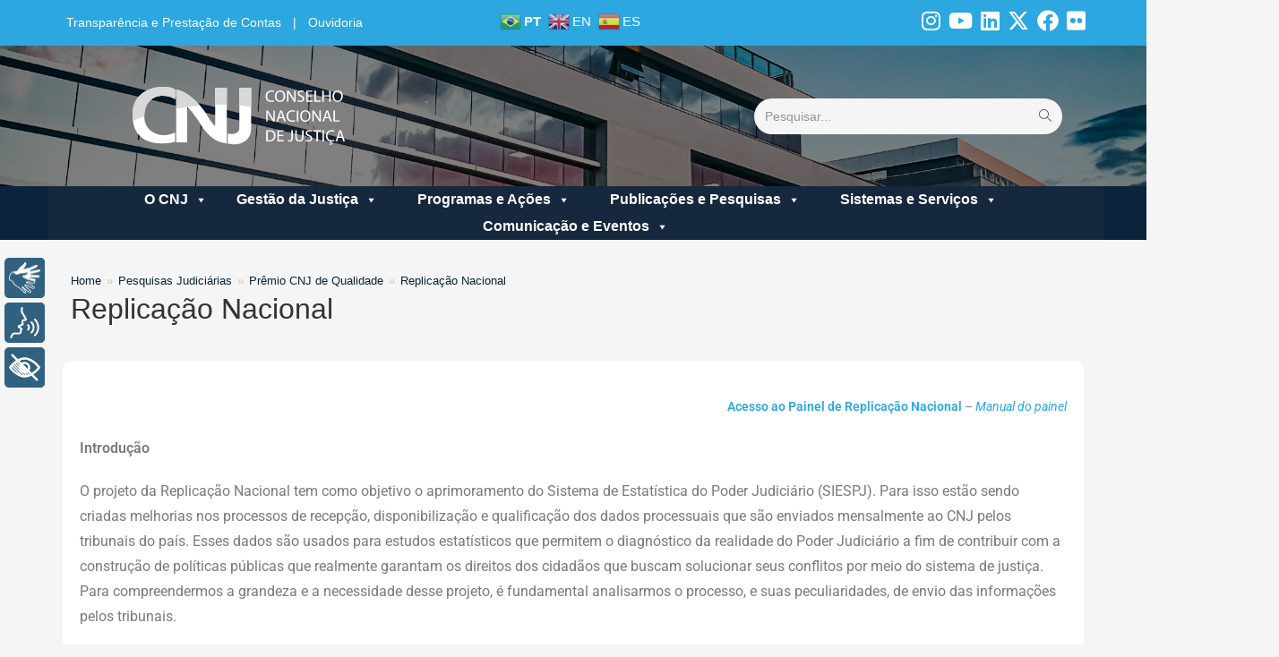

--- FILE ---
content_type: text/css
request_url: https://wwwh.cnj.jus.br/wp-content/uploads/elementor/css/post-99251.css?ver=1757603628
body_size: 356
content:
.elementor-99251 .elementor-element.elementor-element-1002f4c7:not(.elementor-motion-effects-element-type-background) > .elementor-widget-wrap, .elementor-99251 .elementor-element.elementor-element-1002f4c7 > .elementor-widget-wrap > .elementor-motion-effects-container > .elementor-motion-effects-layer{background-color:#ffffff;}.elementor-99251 .elementor-element.elementor-element-1002f4c7 > .elementor-element-populated, .elementor-99251 .elementor-element.elementor-element-1002f4c7 > .elementor-element-populated > .elementor-background-overlay, .elementor-99251 .elementor-element.elementor-element-1002f4c7 > .elementor-background-slideshow{border-radius:10px 10px 10px 10px;}.elementor-99251 .elementor-element.elementor-element-1002f4c7 > .elementor-element-populated{transition:background 0.3s, border 0.3s, border-radius 0.3s, box-shadow 0.3s;padding:19px 19px 19px 19px;}.elementor-99251 .elementor-element.elementor-element-1002f4c7 > .elementor-element-populated > .elementor-background-overlay{transition:background 0.3s, border-radius 0.3s, opacity 0.3s;}.elementor-widget-text-editor{font-family:var( --e-global-typography-text-font-family ), Sans-serif;font-weight:var( --e-global-typography-text-font-weight );color:var( --e-global-color-text );}.elementor-widget-text-editor.elementor-drop-cap-view-stacked .elementor-drop-cap{background-color:var( --e-global-color-primary );}.elementor-widget-text-editor.elementor-drop-cap-view-framed .elementor-drop-cap, .elementor-widget-text-editor.elementor-drop-cap-view-default .elementor-drop-cap{color:var( --e-global-color-primary );border-color:var( --e-global-color-primary );}.elementor-99251 .elementor-element.elementor-element-7c50d84a{--spacer-size:50px;}